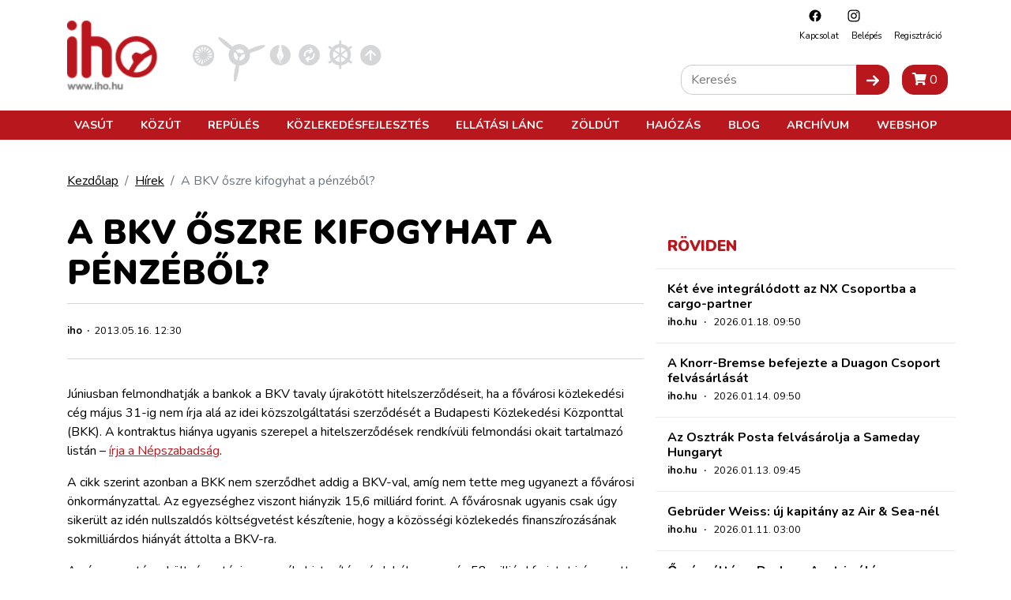

--- FILE ---
content_type: text/html; charset=utf-8
request_url: https://www.google.com/recaptcha/api2/aframe
body_size: 247
content:
<!DOCTYPE HTML><html><head><meta http-equiv="content-type" content="text/html; charset=UTF-8"></head><body><script nonce="r8yE9EC4Q9-eG4M5yrlEng">/** Anti-fraud and anti-abuse applications only. See google.com/recaptcha */ try{var clients={'sodar':'https://pagead2.googlesyndication.com/pagead/sodar?'};window.addEventListener("message",function(a){try{if(a.source===window.parent){var b=JSON.parse(a.data);var c=clients[b['id']];if(c){var d=document.createElement('img');d.src=c+b['params']+'&rc='+(localStorage.getItem("rc::a")?sessionStorage.getItem("rc::b"):"");window.document.body.appendChild(d);sessionStorage.setItem("rc::e",parseInt(sessionStorage.getItem("rc::e")||0)+1);localStorage.setItem("rc::h",'1768955587474');}}}catch(b){}});window.parent.postMessage("_grecaptcha_ready", "*");}catch(b){}</script></body></html>